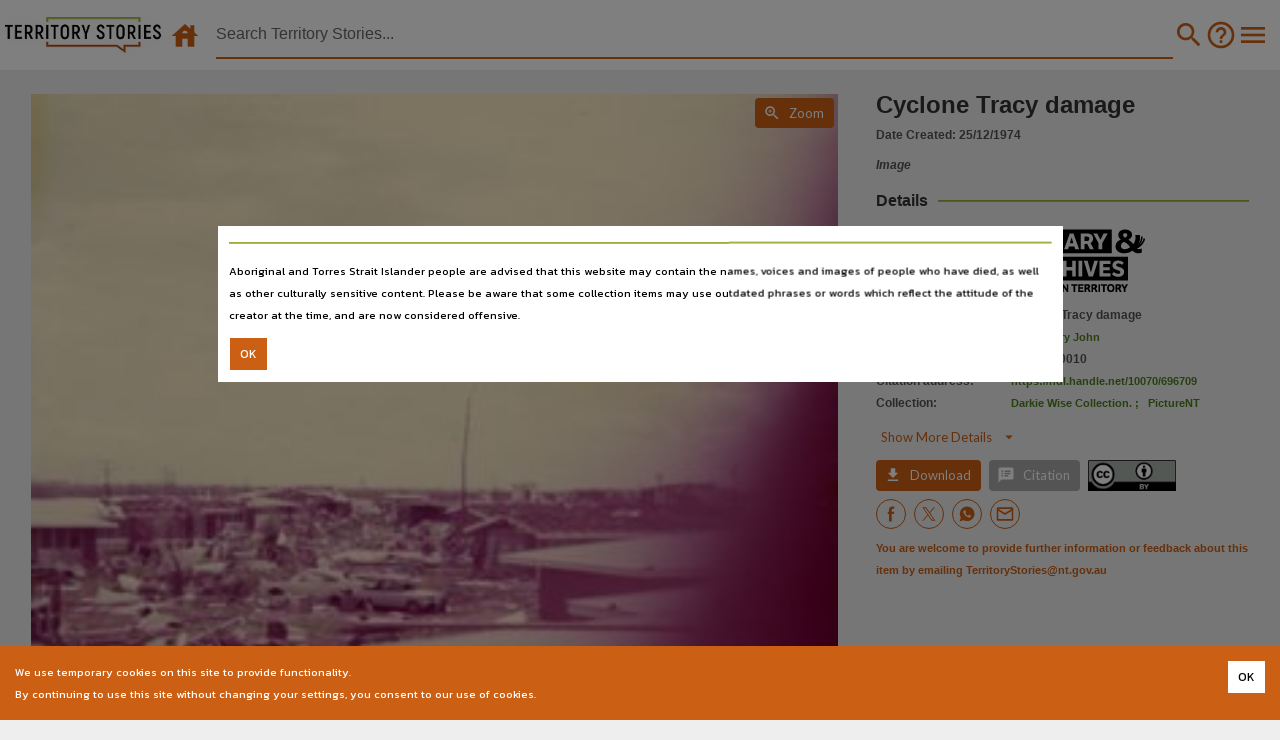

--- FILE ---
content_type: application/javascript; charset=utf-8
request_url: https://territorystories.nt.gov.au/static/bundles/86-09d9f40aae51209893e8.js
body_size: 813
content:
"use strict";(self.webpackChunkntdl=self.webpackChunkntdl||[]).push([[86],{73086:function(e,t,n){n.r(t);var r=n(15671),i=n(43144),o=n(60136),a=n(82963),c=n(61120),l=n(67294),s=n(25264),u=(n(26885),n(76914));function f(e){var t=function(){if("undefined"==typeof Reflect||!Reflect.construct)return!1;if(Reflect.construct.sham)return!1;if("function"==typeof Proxy)return!0;try{return Boolean.prototype.valueOf.call(Reflect.construct(Boolean,[],(function(){}))),!0}catch(e){return!1}}();return function(){var n,r=(0,c.default)(e);if(t){var i=(0,c.default)(this).constructor;n=Reflect.construct(r,arguments,i)}else n=r.apply(this,arguments);return(0,a.default)(this,n)}}var d=l.lazy((function(){return Promise.all([n.e(195),n.e(980),n.e(873)]).then(n.bind(n,13873))})),m=1024,h=function(e){(0,o.default)(n,e);var t=f(n);function n(e){var i;return(0,r.default)(this,n),(i=t.call(this,e)).state={showZoom:!1},i}return(0,i.default)(n,[{key:"render",value:function(){var e=this,t=this.props.record,n=this.props.iiifId,r=window.iiif_server||{NODE_ENV:"production"}.IIIF_SERVER,i=t.width,o=t.height,a=768;window.innerWidth<768&&(a=Math.min(a,.5*window.innerHeight)),i>m&&(o=i*m/o,i=m),o>a&&(i=o*a/i,o=a),o=parseInt(o),i=parseInt(i);var c="".concat(r,"/").concat(n,"/full/!").concat(i,",").concat(o,"/0/default.jpg");return l.createElement("div",{className:"viewer-inner"},l.createElement("div",{className:"viewer-loading",onClick:function(){return e.setState({showZoom:!0})}},l.createElement("img",{src:c,alt:t.title,className:"col-12 viewer-image"}),l.createElement("div",{className:"d-flex text-center p-0 p-sm-2 p-md-3 pr-lg-0",style:{position:"absolute",zIndex:1,right:15,top:0}},l.createElement(u.Z,{color:"orange",variant:"contained",size:"small",startIcon:l.createElement("i",{className:"material-icons"},""),onClick:function(){return e.setState({showZoom:!0})},className:"m-1"},"Zoom"))),this.state.showZoom?l.createElement(l.Suspense,{fallback:l.createElement("div",null)},l.createElement(d,{id:this.props.iiifId,onClose:function(){return e.setState({showZoom:!1})}})):null)}}]),n}(l.Component);t.default=(0,s.$j)((function(e){return{record:e.viewer.record,iiifId:e.viewer.iiifId}}))(h)}}]);
//# sourceMappingURL=86-09d9f40aae51209893e8.js.map

--- FILE ---
content_type: image/svg+xml
request_url: https://ntdl-territorystories.s3.amazonaws.com/thumbnails/image.svg
body_size: 5873
content:
<?xml version="1.0" encoding="UTF-8" standalone="no"?>
<!DOCTYPE svg PUBLIC "-//W3C//DTD SVG 1.1//EN" "http://www.w3.org/Graphics/SVG/1.1/DTD/svg11.dtd">
<svg version="1.1" id="Layer_1" xmlns="http://www.w3.org/2000/svg" xmlns:xlink="http://www.w3.org/1999/xlink" x="0px" y="0px" width="563px" height="488px" viewBox="0 0 563 488" enable-background="new 0 0 563 488" xml:space="preserve">  <image id="image0" width="563" height="488" x="0" y="0"
    xlink:href="[data-uri]
AAB6JgAAgIQAAPoAAACA6AAAdTAAAOpgAAA6mAAAF3CculE8AAACwVBMVEVCYy1YdUZ7kmyBl3NH
ZzO6xrL///+5xbKmtpyltJvo7OXn6+T4+fezwavs7+pkf1N6kWyCmHSGm3l/lXFshlxQbz1ifVDX
3tP9/f3n6+W2w655kGpFZTBDZC7T287s8OqYqo1LajdgfE/Q2MqCmHWInXrBzLtNbDmruaHf5dxX
dES4xLDm6uNVckKntp3e5NvEzr2vvaa8x7TT2s76+/nc4th+lXD+/v7u8eyZq45beElMbDnV3NBR
bz3x8++js5nr7um1wq309vN3j2hKajb8/fxpg1hJaTTY39OWqYuuvKVVc0JEZS9GZzLw8++/yreA
lnJ3jmd2jmf7/PtdekvW3dK0wazEz76EmXbl6uLM1caInXv7+/pPbTvp7ebU3M9rhVr5+vi+ybd8
k22ruqKFm3j+/v3y9fGyv6n19/R4kGm2wq1uiF5lgFTi599hfVC5xbGquaDAy7mer5NeekytvKRG
ZjGUp4icrpGispfN1cegsZaQo4Ph596ot599lG/g5dyRpITQ2Mtzi2Pt8OuhsZZ1jWaNoYC9ybZf
e03v8u7q7ef19vNyi2NDZC/S2s3Dzbz3+PZdeUuKnn1TcUDb4tdXdUXd49mfr5RmgVWLoH/G0MCX
qYxObTqOoYFximHz9fLv8u2puJ/V3dFJaTWLn36wvqearI+HnHpIaDTa4Nb4+fiTpofy9PDK08Si
s5hximJwiWBshVtnglZjflFad0jk6OH2+PVWdENScD+OooLR2cxpg1lMazjZ4NXFz7/L1MWxv6m/
yrjO18m7x7PK1MWPo4Pk6eFad0d0jWVmgFV6kWtogldZdkfH0cCltZtUckHY39RceEqSpYaAlnF9
k26VqInBzLpPbjybrJBjf1KFmndScD7N1sjJ0sPb4dewvqjj6OBviF9ge07H0cHq7ujh5t3I0sKJ
nnyktJoAAACvk63TAAAAAWJLR0TqyNoWLgAAAAlwSFlzAAAcIAAAHCABzQ+bngAAAAd0SU1FB+QE
AQ0rG/jwlUcAAAuNSURBVHja7d353xR1AcDxB6Q1FQhvVJ5IMrAEqRQhU0MDMTkqKe3Aq4O0SyAN
O+xSKwpRrMgySju1ssuKssO0Uzu1+7Ts/i/icXZm9+HZ4/udnec7Eu/3T7AzO8fO57XP7n53ZoeG
AAAAAAAAAAAAAAAAAAAAAAAAAAAAAAAAAAAAAAAAAAAAAAAAAAAAAAAAAAAAAAAAAAAAAAAAAAAA
AAAAAAAAAAAAAAAAAAAAAAAAAAAAAAAAAAAAAAAAAACAsiZM3Gs3N3FC3Y/hnmXSIxr/B/aeVPfj
uCd5ZN2Huxr71P047kn2rftoV2O/uh/HPUndB7sqdT+Oe5K6j7Vmdj91H2vN7H6yR3zylN3WZM2k
lj3iU+vejPKmaiY1zRBLM8TSDLE0QyzNEEszxNIMsTRDLM0QSzPE0gyxNEMszRBLM8TSDLE0QyzN
EEszxNIMsTRDLM0QSzPE0gyxNEMszRBLM8TSDLE0QyzNEKtEM5MeNW3/Aw486OC6Nz2jmeRimzlk
n0OnZ/dpHHb4ETPq3nzN1CCqmeFpj26MMvMxR9a9A5pJLqaZWY9tjDH1qJp3QDPJRTTzuMmNTmbP
qXUHNJNccDPDRze6ePwT6twBzSQX2szwMY2u5s6rcQc0k1xoM8e2NTL/iU86+snHHd+6YUGNr4Q1
k1xgMycszPtY9JQTs5ueetRJRTRPrm8HNJNcWDMnn9KMY/rT2p9STlicR7NXbTugmeTCmjm1mcZp
Tx99+7xDmxMWL6lrBzSTXFAzJy7NZpt8+q5Tlp3RjOYZde2AZpILaubMbK6F+4+dtLx5zBavqGkH
NJNcSDMrV2VzPbPTxGc1n2ieXdMOaCa5kGbOymZa/ZxOE4efm009u6Yd0ExyIc00f3/wnM5Tn5dN
fX5NO6CZ5EKaeUE20ws7T52zJpt8bj07oJnkQpo5L5up27DS+dnkC+rZAc0kF9LMhdnHed3eGb0o
W8aL69kBzSQX0MyMbJ6Z3aa/JJv+0np2QDPJBTQzvPaheV7WbfpF2TL2H6qFZpIL+dt0cTbTsi6T
z8kmv3yg7TjwFWe+stQdNZNcSDPzs5le1WXyq7PJlwywFSvWjXzMvH64xF01k1xIMxuymV7Teeql
zU/8Vg6wFZc1v1Lx2vi7aia5kGY2ZjMt6Dz18mzqowfYiNflX6l4ffyXtzSTXEgzhzSP6AmdJs5p
Dka9ofw2vLFROPTk2DtrJrmgce0F2VxXTOow7U3No31p6U148/RWM423xH4hXTPJBTXz1uYBXTd2
0ouzN+KNt5Xegivbvli8076R8WkmuaBmll3VPKBX7zrlgub78Mbby27A6Rc3Rjvlgqj7aya5oGaG
3pEf0HeO/pDmqPw0uReUXf+mdzWXsPrd+To2XxOzAM0kF9bMlmvzA/rqA1u3brouv3Xr9SVXv/yw
5hIWvue978uXtibmG+maSS6smaFt+YkHjcb7b/jAziebGRM+eOPS4rbHlVz7nAX5Ej40NLS9CHP6
h8MXoZnkApsZ+siF7a85bpq5tv2/60uufNlx+RIeOfLfSbOLJR4bvAzNJBfazNDEUdGMcnaZz/x3
WlH8bXtEtoQVpxbLPHNL4EI0k1xwM0MfOaVzMQuvLpnM8OH5Im7Mr3003DrFN3QcQTPJhTcztO3a
TsncfETZVX80X8THPt66cWPxRy9wHEEzyUU0MzT8iZm7FrPmk6W/BvypfBnzRy3iltX57WHjCJpJ
LqaZoaFb3/jp9mIWHT2h9IoPyK8asN8uVyKZ+Jl88UHjCJpJLq6ZnTZ99pkLbms0ts793Oe/MMAl
GKflb9TftWnXSV88LY8mZBxBM8lFN1ONL21tZrH59rETv1xcbiJgHEEzydXTzJdflr8e6jhO9ZWv
5tHsOKvfojSTXC3NbMvHltZ2GSWIGEfQTHJVN/O1dYct2Njn87ivF08jd3SbZfs38lmmv6P3wjST
XMXNfPPmkcVt6Pni+Fvfznu4oftMy+4sPjO8vOcaNZNctc2c1fwyzOweH+Ku/E5ew129FtU2jvCk
Xs9bmkmu0mY+UYx0d49my935PC/q/ScscBxBM8lV2Mzw1W0f93WN5rJ8ju9O6rfAjcXFQnuMI2gm
ueqaWfm99o+Iu0VTnJZyRsBwUsg4gmaSq6yZb32/0egfzQ/yqT/8eshCA8YRNJNcVc0sf1+j0T+a
4rSUxT8KW2z/cQTNJFdRM48qPu5fesOi/J9j3nLf07wkVuO2Q0IXfG9+ykPj5ts7zqCZ5Kpp5sri
6WDHj4c2zezyTFOclvKZiEtA9BtH0ExylTRzS/780bjqJzv/2yWa6/MnoNVRX9PqM46gmeSqaKb1
nvgtP33oho7RtJ2WErf43ucjaCa5wZtZcVfxqvek/B1xh2hGnZYSp+f5CJpJbuBmlvys9UapdZLl
mGhap6X8PH4dvcYRNJPcoM384r7icF7Wfjh3iWbMaSlxeowjaCa5AZu5v3hXM/2Xo6eMiqbDaSmR
uo4jaCa5wZr5Un6GfuP4MZftbI+mOC3lpI+XWc2IW4rxz9HjCJpJbqBmflWcW7nqoLFTLyk+3Juf
/+P928tv6a+Llc1f3nazZpIbpJnfrM2P4vM7/uRKK5qmwX4gtzWOcEXbnyfNJFe+mS0vKVo4tMuA
4y7RLCp7xZGm1jhC2yVENZNc6WZu/W3Rwp1dX6SMimbz7THL7+T+ufkr6dZtmkmubDO/Kz5vadzV
42cF26I5PuryVZ39ovnB4JTWTZpJrmQzX7kiT2Hh73vOOKuI5m0DnHVZyMYRlv6hdYtmkivXzOnF
K4s1f+wzayuau6uIZtn64xtz23/7UjPJlWrmiB15Bzf1/4NTcTRDM/406r+aSa5MM+8pvqY79d6A
2TdNzWf/bYnfM+hHM8nFN9N2esH8bUH3GNdoNJNcdDMzzi6S+fOcwPuMZzSaSS62mSP/UiSzd/jx
H8doNJNcZDPzHiiSuSzmSw3jF41mkotr5pDz8kM//Qdx6xm3aDSTXFQz19yUH/it02JX1IpmdqXR
aCa5mGaeVXwb4aHTCyKNUzSaSS6imdale39YaoB6fKLRTHLBzaz4a/Hq92PRPwCYGZdoNJNcaDNL
biySuW5ZwHI7Go9oNJNcYDMHn996jx366xUdjEM0mkkurJn7/5Yf64VPGWh11UejmeSCmjloVX6k
L/zVgOubVXyLYkMlo9yaSS+kmTfnvzrZuO3BgVfYeqa5fOBljdBMcgHNfLZ4j73f3ytYYxHNqkp2
QDPJ9W1my/ri1e99761klfmfp7V9L8IYQjPJ9WtmUnFp1sY/llS0zmY0D1SyMM0k16eZc4tryDem
VPOadcSsf468nB78tdEIzSTXu5mf/qt4j13NK9am7fv8+6JZ1SxKM8n1bOYP/8yTWXNA3RvajWaS
69XMPZvzZHY8ve7t7EozyfVo5j9xpxfURDPJdW+m+F3axuPL/1Lp+NNMct2amTGlSOa7oacX1EIz
yXVp5sh/F8lsuLXubexJM8l1bmZe62e0B/nqQwqaSa5jMye2Ti+4o9xi09FMcp2a2VJcLT7+9ILk
NJNcp2Y+kCez6Jt1b15/mkmuUzMPNpPpfGXFhxnNJNepmTm3PXTj+QfXvXEhNJNcx9fALx35Obe7
S59ekJRmkuv8XvtVr1n/8B1hGk0zyfX9nt7DnWaS0wyxNEMszRBLM8TSDLE0QyzNEEszxNIMsTRD
LM0QSzPEyh7xyVN2W5M1k1rj/0Tdj+OepO5jrZndT93HWjO7n8PqPtjVmFv347gn2afuo12N/9b9
OO5JJq2r+3BX4ZhKLudIqG0T99rNTQz7KVUAAAAAAAAAAAAAAAAAAAAAAAAAAAAAAAAAAAAAAAAA
AAAAAAAAAAAAAAAAAAAAAAAAAAAAAAAAAAAAAAAAAAAAAAAAAAAAAAAAAAAAAAAAAAAAAAAAAAAA
AKCj/wEfVgaYCZbziAAAACV0RVh0ZGF0ZTpjcmVhdGUAMjAyMC0wNC0wMVQxMzo0MzoyNyswOTow
MMo9ycEAAAAldEVYdGRhdGU6bW9kaWZ5ADIwMjAtMDQtMDFUMTM6NDM6MjcrMDk6MDC7YHF9AAAA
GXRFWHRTb2Z0d2FyZQB3d3cuaW5rc2NhcGUub3Jnm+48GgAAAABJRU5ErkJggg==" />
</svg>


--- FILE ---
content_type: image/svg+xml
request_url: https://ntdl-territorystories.s3.amazonaws.com/brand/filetype_tif.svg
body_size: 969
content:
<svg height='300px' width='300px'  fill="#000000" xmlns="http://www.w3.org/2000/svg" xmlns:xlink="http://www.w3.org/1999/xlink" version="1.1" x="0px" y="0px" viewBox="0 0 161.492 162.732" enable-background="new 0 0 161.492 162.732" xml:space="preserve">
<path style="fill:#4E801F;" d="M80.667,10.691C41.528,10.691,9.8,42.419,9.8,81.557s31.728,70.865,70.866,70.865c39.137,0,70.866-31.727,70.866-70.865  S119.804,10.691,80.667,10.691z">
</path>
<path style="fill:#FFFFFF;" d="M80.667,10.691C41.528,10.691,9.8,42.419,9.8,81.557s31.728,70.865,70.866,70.865c39.137,0,70.866-31.727,70.866-70.865  S119.804,10.691,80.667,10.691z M60.886,88.468h-7.173v32.195h-7.174V88.468h-7.233V81.76h21.58V88.468z M72.258,120.663h-7.231  V81.76h7.231V120.663z M99.204,88.468H86.604v9.565H98.62v6.708H86.604v15.922h-7.23V81.76h19.831V88.468z M82.407,20.142  c33.138,0.924,59.719,28.057,59.719,61.415c0,0.151-0.01,0.301-0.014,0.453C110.702,77.264,86.067,51.898,82.407,20.142z">
</path>
</svg>


--- FILE ---
content_type: image/svg+xml
request_url: https://ntdl-territorystories.s3.amazonaws.com/brand/filetype_jpg.svg
body_size: 2065
content:
<svg height='300px' width='300px' fill="#000000" xmlns="http://www.w3.org/2000/svg" xmlns:xlink="http://www.w3.org/1999/xlink" version="1.1" x="0px" y="0px" viewBox="0 0 161.492 162.732" enable-background="new 0 0 161.492 162.732" xml:space="preserve">
<g>
<path style="fill:#4E801F;" d="M81.167,10.691c-39.139,0-70.866,31.728-70.866,70.866s31.728,70.865,70.866,70.865c39.137,0,70.866-31.727,70.866-70.865   S120.304,10.691,81.167,10.691z">
</path>

<path style="fill:#FFFFFF;" d="M81.167,10.691c-39.139,0-70.866,31.728-70.866,70.866s31.728,70.865,70.866,70.865c39.137,0,70.866-31.727,70.866-70.865   S120.304,10.691,81.167,10.691z M50.525,110.297c0,3.417-0.892,6.118-2.673,8.101c-1.783,1.982-4.202,2.975-7.257,2.975   c-3.71,0-6.548-1.437-8.512-4.311c-0.837-1.201-1.346-2.854-1.528-4.966h6.712c0.437,2.001,1.508,3,3.219,3   c2.182,0,3.273-1.437,3.273-4.311V84.269h6.766V110.297z M78.188,101.838c-1.201,2.003-2.747,3.366-4.637,4.094   c-1.492,0.58-4.074,0.871-7.748,0.871h-2.291v13.86h-6.766V84.269h9.167c2.691,0,4.601,0.11,5.729,0.327   c1.854,0.4,3.51,1.275,4.965,2.62c2.254,2.109,3.382,4.801,3.382,8.075C79.989,97.656,79.389,99.839,78.188,101.838z    M121.51,102.929c0,5.02-1.902,9.348-5.703,12.985c-3.8,3.639-8.319,5.457-13.558,5.457c-5.42,0-10.039-1.837-13.859-5.512   c-3.817-3.673-5.729-8.128-5.729-13.368c0-5.2,1.911-9.657,5.729-13.366c3.82-3.71,8.384-5.565,13.695-5.565   c3.854,0,7.465,1.091,10.829,3.273c3.366,2.184,5.611,4.894,6.739,8.129h-8.021c-2.254-3.418-5.491-5.126-9.71-5.126   c-3.493,0-6.447,1.227-8.867,3.682s-3.629,5.464-3.629,9.028c0,3.566,1.228,6.549,3.685,8.948c2.454,2.401,5.501,3.601,9.139,3.601   c2.327,0,4.446-0.59,6.355-1.771c1.91-1.184,3.373-2.812,4.393-4.884H97.775v-6.276h23.734V102.929z M82.907,20.142   c33.138,0.924,59.719,28.057,59.719,61.415c0,0.151-0.01,0.301-0.014,0.453C111.202,77.264,86.567,51.898,82.907,20.142z">
</path>
<path style="fill:#FFFFFF;" d="M71.587,91.648c-1.128-0.735-3.02-1.103-5.675-1.103h-2.4v9.983h2.127c5.092,0,7.639-1.729,7.639-5.185   C73.278,93.614,72.713,92.383,71.587,91.648z">
</path>
</g>
</svg>
